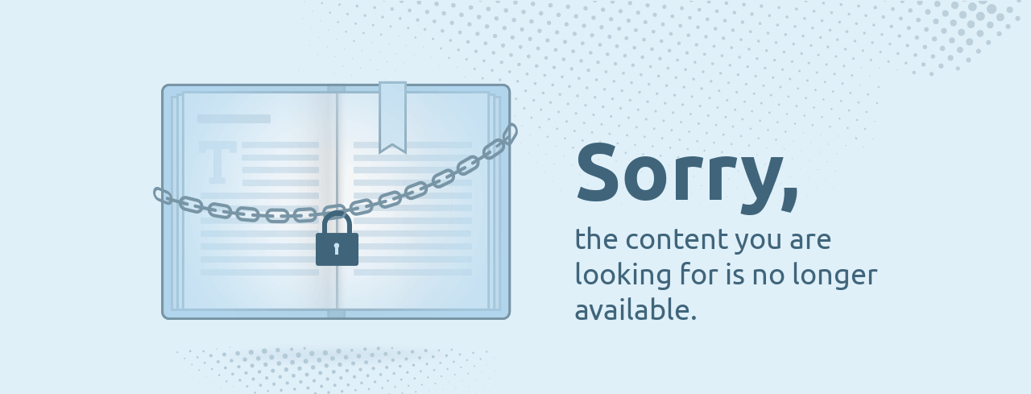

--- FILE ---
content_type: text/css
request_url: https://cld.bz/Content/fonts/ubuntu.css
body_size: 419
content:
/* cyrillic-ext */
@font-face {
    font-family: 'Ubuntu';
    font-style: italic;
    font-weight: 300;
    src: url(4iCp6KVjbNBYlgoKejZftVyCN4Ffgg.woff2) format('woff2');
    unicode-range: U+0460-052F, U+1C80-1C88, U+20B4, U+2DE0-2DFF, U+A640-A69F, U+FE2E-FE2F;
}
/* cyrillic */
@font-face {
    font-family: 'Ubuntu';
    font-style: italic;
    font-weight: 300;
    src: url(4iCp6KVjbNBYlgoKejZftVyLN4Ffgg.woff2) format('woff2');
    unicode-range: U+0301, U+0400-045F, U+0490-0491, U+04B0-04B1, U+2116;
}
/* greek-ext */
@font-face {
    font-family: 'Ubuntu';
    font-style: italic;
    font-weight: 300;
    src: url(4iCp6KVjbNBYlgoKejZftVyDN4Ffgg.woff2) format('woff2');
    unicode-range: U+1F00-1FFF;
}
/* greek */
@font-face {
    font-family: 'Ubuntu';
    font-style: italic;
    font-weight: 300;
    src: url(4iCp6KVjbNBYlgoKejZftVyMN4Ffgg.woff2) format('woff2');
    unicode-range: U+0370-03FF;
}
/* latin-ext */
@font-face {
    font-family: 'Ubuntu';
    font-style: italic;
    font-weight: 300;
    src: url(4iCp6KVjbNBYlgoKejZftVyBN4Ffgg.woff2) format('woff2');
    unicode-range: U+0100-024F, U+0259, U+1E00-1EFF, U+2020, U+20A0-20AB, U+20AD-20CF, U+2113, U+2C60-2C7F, U+A720-A7FF;
}
/* latin */
@font-face {
    font-family: 'Ubuntu';
    font-style: italic;
    font-weight: 300;
    src: url(4iCp6KVjbNBYlgoKejZftVyPN4E.woff2) format('woff2');
    unicode-range: U+0000-00FF, U+0131, U+0152-0153, U+02BB-02BC, U+02C6, U+02DA, U+02DC, U+2000-206F, U+2074, U+20AC, U+2122, U+2191, U+2193, U+2212, U+2215, U+FEFF, U+FFFD;
}
/* cyrillic-ext */
@font-face {
    font-family: 'Ubuntu';
    font-style: italic;
    font-weight: 400;
    src: url(4iCu6KVjbNBYlgoKej75l0mwFg.woff2) format('woff2');
    unicode-range: U+0460-052F, U+1C80-1C88, U+20B4, U+2DE0-2DFF, U+A640-A69F, U+FE2E-FE2F;
}
/* cyrillic */
@font-face {
    font-family: 'Ubuntu';
    font-style: italic;
    font-weight: 400;
    src: url(4iCu6KVjbNBYlgoKej7wl0mwFg.woff2) format('woff2');
    unicode-range: U+0301, U+0400-045F, U+0490-0491, U+04B0-04B1, U+2116;
}
/* greek-ext */
@font-face {
    font-family: 'Ubuntu';
    font-style: italic;
    font-weight: 400;
    src: url(4iCu6KVjbNBYlgoKej74l0mwFg.woff2) format('woff2');
    unicode-range: U+1F00-1FFF;
}
/* greek */
@font-face {
    font-family: 'Ubuntu';
    font-style: italic;
    font-weight: 400;
    src: url(4iCu6KVjbNBYlgoKej73l0mwFg.woff2) format('woff2');
    unicode-range: U+0370-03FF;
}
/* latin-ext */
@font-face {
    font-family: 'Ubuntu';
    font-style: italic;
    font-weight: 400;
    src: url(4iCu6KVjbNBYlgoKej76l0mwFg.woff2) format('woff2');
    unicode-range: U+0100-024F, U+0259, U+1E00-1EFF, U+2020, U+20A0-20AB, U+20AD-20CF, U+2113, U+2C60-2C7F, U+A720-A7FF;
}
/* latin */
@font-face {
    font-family: 'Ubuntu';
    font-style: italic;
    font-weight: 400;
    src: url(4iCu6KVjbNBYlgoKej70l0k.woff2) format('woff2');
    unicode-range: U+0000-00FF, U+0131, U+0152-0153, U+02BB-02BC, U+02C6, U+02DA, U+02DC, U+2000-206F, U+2074, U+20AC, U+2122, U+2191, U+2193, U+2212, U+2215, U+FEFF, U+FFFD;
}
/* cyrillic-ext */
@font-face {
    font-family: 'Ubuntu';
    font-style: italic;
    font-weight: 500;
    src: url(4iCp6KVjbNBYlgoKejYHtFyCN4Ffgg.woff2) format('woff2');
    unicode-range: U+0460-052F, U+1C80-1C88, U+20B4, U+2DE0-2DFF, U+A640-A69F, U+FE2E-FE2F;
}
/* cyrillic */
@font-face {
    font-family: 'Ubuntu';
    font-style: italic;
    font-weight: 500;
    src: url(4iCp6KVjbNBYlgoKejYHtFyLN4Ffgg.woff2) format('woff2');
    unicode-range: U+0301, U+0400-045F, U+0490-0491, U+04B0-04B1, U+2116;
}
/* greek-ext */
@font-face {
    font-family: 'Ubuntu';
    font-style: italic;
    font-weight: 500;
    src: url(4iCp6KVjbNBYlgoKejYHtFyDN4Ffgg.woff2) format('woff2');
    unicode-range: U+1F00-1FFF;
}
/* greek */
@font-face {
    font-family: 'Ubuntu';
    font-style: italic;
    font-weight: 500;
    src: url(4iCp6KVjbNBYlgoKejYHtFyMN4Ffgg.woff2) format('woff2');
    unicode-range: U+0370-03FF;
}
/* latin-ext */
@font-face {
    font-family: 'Ubuntu';
    font-style: italic;
    font-weight: 500;
    src: url(4iCp6KVjbNBYlgoKejYHtFyBN4Ffgg.woff2) format('woff2');
    unicode-range: U+0100-024F, U+0259, U+1E00-1EFF, U+2020, U+20A0-20AB, U+20AD-20CF, U+2113, U+2C60-2C7F, U+A720-A7FF;
}
/* latin */
@font-face {
    font-family: 'Ubuntu';
    font-style: italic;
    font-weight: 500;
    src: url(4iCp6KVjbNBYlgoKejYHtFyPN4E.woff2) format('woff2');
    unicode-range: U+0000-00FF, U+0131, U+0152-0153, U+02BB-02BC, U+02C6, U+02DA, U+02DC, U+2000-206F, U+2074, U+20AC, U+2122, U+2191, U+2193, U+2212, U+2215, U+FEFF, U+FFFD;
}
/* cyrillic-ext */
@font-face {
    font-family: 'Ubuntu';
    font-style: italic;
    font-weight: 700;
    src: url(4iCp6KVjbNBYlgoKejZPslyCN4Ffgg.woff2) format('woff2');
    unicode-range: U+0460-052F, U+1C80-1C88, U+20B4, U+2DE0-2DFF, U+A640-A69F, U+FE2E-FE2F;
}
/* cyrillic */
@font-face {
    font-family: 'Ubuntu';
    font-style: italic;
    font-weight: 700;
    src: url(4iCp6KVjbNBYlgoKejZPslyLN4Ffgg.woff2) format('woff2');
    unicode-range: U+0301, U+0400-045F, U+0490-0491, U+04B0-04B1, U+2116;
}
/* greek-ext */
@font-face {
    font-family: 'Ubuntu';
    font-style: italic;
    font-weight: 700;
    src: url(4iCp6KVjbNBYlgoKejZPslyDN4Ffgg.woff2) format('woff2');
    unicode-range: U+1F00-1FFF;
}
/* greek */
@font-face {
    font-family: 'Ubuntu';
    font-style: italic;
    font-weight: 700;
    src: url(4iCp6KVjbNBYlgoKejZPslyMN4Ffgg.woff2) format('woff2');
    unicode-range: U+0370-03FF;
}
/* latin-ext */
@font-face {
    font-family: 'Ubuntu';
    font-style: italic;
    font-weight: 700;
    src: url(4iCp6KVjbNBYlgoKejZPslyBN4Ffgg.woff2) format('woff2');
    unicode-range: U+0100-024F, U+0259, U+1E00-1EFF, U+2020, U+20A0-20AB, U+20AD-20CF, U+2113, U+2C60-2C7F, U+A720-A7FF;
}
/* latin */
@font-face {
    font-family: 'Ubuntu';
    font-style: italic;
    font-weight: 700;
    src: url(4iCp6KVjbNBYlgoKejZPslyPN4E.woff2) format('woff2');
    unicode-range: U+0000-00FF, U+0131, U+0152-0153, U+02BB-02BC, U+02C6, U+02DA, U+02DC, U+2000-206F, U+2074, U+20AC, U+2122, U+2191, U+2193, U+2212, U+2215, U+FEFF, U+FFFD;
}
/* cyrillic-ext */
@font-face {
    font-family: 'Ubuntu';
    font-style: normal;
    font-weight: 300;
    src: url(4iCv6KVjbNBYlgoC1CzjvWyNL4U.woff2) format('woff2');
    unicode-range: U+0460-052F, U+1C80-1C88, U+20B4, U+2DE0-2DFF, U+A640-A69F, U+FE2E-FE2F;
}
/* cyrillic */
@font-face {
    font-family: 'Ubuntu';
    font-style: normal;
    font-weight: 300;
    src: url(4iCv6KVjbNBYlgoC1CzjtGyNL4U.woff2) format('woff2');
    unicode-range: U+0301, U+0400-045F, U+0490-0491, U+04B0-04B1, U+2116;
}
/* greek-ext */
@font-face {
    font-family: 'Ubuntu';
    font-style: normal;
    font-weight: 300;
    src: url(4iCv6KVjbNBYlgoC1CzjvGyNL4U.woff2) format('woff2');
    unicode-range: U+1F00-1FFF;
}
/* greek */
@font-face {
    font-family: 'Ubuntu';
    font-style: normal;
    font-weight: 300;
    src: url(4iCv6KVjbNBYlgoC1Czjs2yNL4U.woff2) format('woff2');
    unicode-range: U+0370-03FF;
}
/* latin-ext */
@font-face {
    font-family: 'Ubuntu';
    font-style: normal;
    font-weight: 300;
    src: url(4iCv6KVjbNBYlgoC1CzjvmyNL4U.woff2) format('woff2');
    unicode-range: U+0100-024F, U+0259, U+1E00-1EFF, U+2020, U+20A0-20AB, U+20AD-20CF, U+2113, U+2C60-2C7F, U+A720-A7FF;
}
/* latin */
@font-face {
    font-family: 'Ubuntu';
    font-style: normal;
    font-weight: 300;
    src: url(4iCv6KVjbNBYlgoC1CzjsGyN.woff2) format('woff2');
    unicode-range: U+0000-00FF, U+0131, U+0152-0153, U+02BB-02BC, U+02C6, U+02DA, U+02DC, U+2000-206F, U+2074, U+20AC, U+2122, U+2191, U+2193, U+2212, U+2215, U+FEFF, U+FFFD;
}
/* cyrillic-ext */
@font-face {
    font-family: 'Ubuntu';
    font-style: normal;
    font-weight: 400;
    src: url(4iCs6KVjbNBYlgoKcg72j00.woff2) format('woff2');
    unicode-range: U+0460-052F, U+1C80-1C88, U+20B4, U+2DE0-2DFF, U+A640-A69F, U+FE2E-FE2F;
}
/* cyrillic */
@font-face {
    font-family: 'Ubuntu';
    font-style: normal;
    font-weight: 400;
    src: url(4iCs6KVjbNBYlgoKew72j00.woff2) format('woff2');
    unicode-range: U+0301, U+0400-045F, U+0490-0491, U+04B0-04B1, U+2116;
}
/* greek-ext */
@font-face {
    font-family: 'Ubuntu';
    font-style: normal;
    font-weight: 400;
    src: url(4iCs6KVjbNBYlgoKcw72j00.woff2) format('woff2');
    unicode-range: U+1F00-1FFF;
}
/* greek */
@font-face {
    font-family: 'Ubuntu';
    font-style: normal;
    font-weight: 400;
    src: url(4iCs6KVjbNBYlgoKfA72j00.woff2) format('woff2');
    unicode-range: U+0370-03FF;
}
/* latin-ext */
@font-face {
    font-family: 'Ubuntu';
    font-style: normal;
    font-weight: 400;
    src: url(4iCs6KVjbNBYlgoKcQ72j00.woff2) format('woff2');
    unicode-range: U+0100-024F, U+0259, U+1E00-1EFF, U+2020, U+20A0-20AB, U+20AD-20CF, U+2113, U+2C60-2C7F, U+A720-A7FF;
}
/* latin */
@font-face {
    font-family: 'Ubuntu';
    font-style: normal;
    font-weight: 400;
    src: url(4iCs6KVjbNBYlgoKfw72.woff2) format('woff2');
    unicode-range: U+0000-00FF, U+0131, U+0152-0153, U+02BB-02BC, U+02C6, U+02DA, U+02DC, U+2000-206F, U+2074, U+20AC, U+2122, U+2191, U+2193, U+2212, U+2215, U+FEFF, U+FFFD;
}
/* cyrillic-ext */
@font-face {
    font-family: 'Ubuntu';
    font-style: normal;
    font-weight: 500;
    src: url(4iCv6KVjbNBYlgoCjC3jvWyNL4U.woff2) format('woff2');
    unicode-range: U+0460-052F, U+1C80-1C88, U+20B4, U+2DE0-2DFF, U+A640-A69F, U+FE2E-FE2F;
}
/* cyrillic */
@font-face {
    font-family: 'Ubuntu';
    font-style: normal;
    font-weight: 500;
    src: url(4iCv6KVjbNBYlgoCjC3jtGyNL4U.woff2) format('woff2');
    unicode-range: U+0301, U+0400-045F, U+0490-0491, U+04B0-04B1, U+2116;
}
/* greek-ext */
@font-face {
    font-family: 'Ubuntu';
    font-style: normal;
    font-weight: 500;
    src: url(4iCv6KVjbNBYlgoCjC3jvGyNL4U.woff2) format('woff2');
    unicode-range: U+1F00-1FFF;
}
/* greek */
@font-face {
    font-family: 'Ubuntu';
    font-style: normal;
    font-weight: 500;
    src: url(4iCv6KVjbNBYlgoCjC3js2yNL4U.woff2) format('woff2');
    unicode-range: U+0370-03FF;
}
/* latin-ext */
@font-face {
    font-family: 'Ubuntu';
    font-style: normal;
    font-weight: 500;
    src: url(4iCv6KVjbNBYlgoCjC3jvmyNL4U.woff2) format('woff2');
    unicode-range: U+0100-024F, U+0259, U+1E00-1EFF, U+2020, U+20A0-20AB, U+20AD-20CF, U+2113, U+2C60-2C7F, U+A720-A7FF;
}
/* latin */
@font-face {
    font-family: 'Ubuntu';
    font-style: normal;
    font-weight: 500;
    src: url(4iCv6KVjbNBYlgoCjC3jsGyN.woff2) format('woff2');
    unicode-range: U+0000-00FF, U+0131, U+0152-0153, U+02BB-02BC, U+02C6, U+02DA, U+02DC, U+2000-206F, U+2074, U+20AC, U+2122, U+2191, U+2193, U+2212, U+2215, U+FEFF, U+FFFD;
}
/* cyrillic-ext */
@font-face {
    font-family: 'Ubuntu';
    font-style: normal;
    font-weight: 700;
    src: url(4iCv6KVjbNBYlgoCxCvjvWyNL4U.woff2) format('woff2');
    unicode-range: U+0460-052F, U+1C80-1C88, U+20B4, U+2DE0-2DFF, U+A640-A69F, U+FE2E-FE2F;
}
/* cyrillic */
@font-face {
    font-family: 'Ubuntu';
    font-style: normal;
    font-weight: 700;
    src: url(4iCv6KVjbNBYlgoCxCvjtGyNL4U.woff2) format('woff2');
    unicode-range: U+0301, U+0400-045F, U+0490-0491, U+04B0-04B1, U+2116;
}
/* greek-ext */
@font-face {
    font-family: 'Ubuntu';
    font-style: normal;
    font-weight: 700;
    src: url(4iCv6KVjbNBYlgoCxCvjvGyNL4U.woff2) format('woff2');
    unicode-range: U+1F00-1FFF;
}
/* greek */
@font-face {
    font-family: 'Ubuntu';
    font-style: normal;
    font-weight: 700;
    src: url(4iCv6KVjbNBYlgoCxCvjs2yNL4U.woff2) format('woff2');
    unicode-range: U+0370-03FF;
}
/* latin-ext */
@font-face {
    font-family: 'Ubuntu';
    font-style: normal;
    font-weight: 700;
    src: url(4iCv6KVjbNBYlgoCxCvjvmyNL4U.woff2) format('woff2');
    unicode-range: U+0100-024F, U+0259, U+1E00-1EFF, U+2020, U+20A0-20AB, U+20AD-20CF, U+2113, U+2C60-2C7F, U+A720-A7FF;
}
/* latin */
@font-face {
    font-family: 'Ubuntu';
    font-style: normal;
    font-weight: 700;
    src: url(4iCv6KVjbNBYlgoCxCvjsGyN.woff2) format('woff2');
    unicode-range: U+0000-00FF, U+0131, U+0152-0153, U+02BB-02BC, U+02C6, U+02DA, U+02DC, U+2000-206F, U+2074, U+20AC, U+2122, U+2191, U+2193, U+2212, U+2215, U+FEFF, U+FFFD;
}
